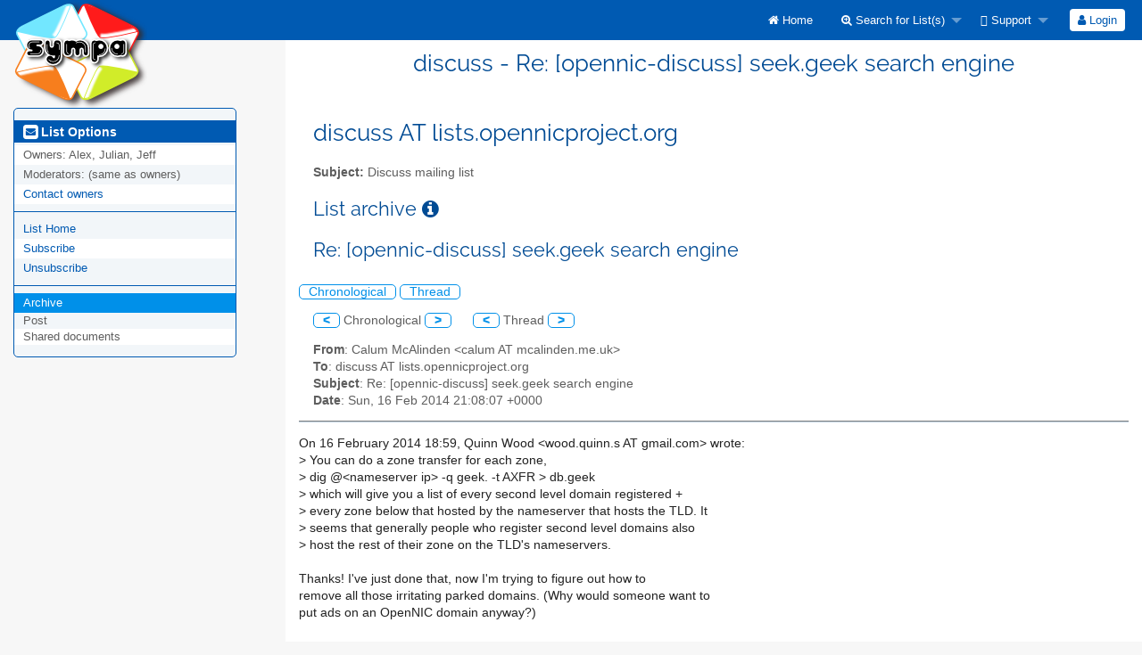

--- FILE ---
content_type: text/html; charset=utf-8
request_url: https://lists.opennicproject.org/sympa/arc/discuss/2014-02/msg00102.html
body_size: 5051
content:
<!DOCTYPE html>
<html class="no-js" lang="en-US" xml:lang="en-US">
    <!-- main.tt2 -->
    <head>
        <meta charset="UTF-8" />
        <meta name="generator" content="Sympa 6.2.76" />
        <meta name="viewport"  content="width=device-width, initial-scale=1.0">
        <title> discuss - Re: [opennic-discuss] seek.geek search engine - arc </title>

        <!-- head_ui.tt2 -->
<link rel="stylesheet" href="/static-sympa/js/jquery-ui/jquery-ui.css?v1.13.2" />
<link rel="stylesheet" href="/static-sympa/js/jqplot/jquery.jqplot.css?v1.0.8" />
<link rel="stylesheet" href="/static-sympa/js/jquery-minicolors/jquery.minicolors.css?v2.3.1">
<link rel="stylesheet" href="/static-sympa/fonts/font-awesome/css/font-awesome.min.css?v6.4.0" />
<link rel="stylesheet" href="/static-sympa/js/foundation/css/foundation-float.css?v6.4.2" />

<style>
  select[multiple], select[size] { height: auto; background-image: none; }
</style>
<link rel="stylesheet" href="/static-sympa/css/lists.opennicproject.org/style.css?h=d9cf56f0fd2b445d2011a3b5c43af9bb" title="Sympa CSS" />

<link rel="shortcut icon" href="/static-sympa/icons/favicon_sympa.png" />
<!-- end head_ui.tt2 -->


        <!-- head_javascript.tt2 -->

<script>
<!--
var sympa = {
    backText:           'Back',
    closeText:          'Close',
    copiedText:         'Copied!',
    copyPermalinkText:  'Copy permalink',
    home_url:           '/sympa/',
    icons_url:          '/static-sympa/icons',
    lang:               'en-US',
    loadingText:        'Please Wait...',
    openInNewWinText:   'Open in a new window',
    resetText:          'Reset'
};
var lang = 'en-US';
//-->
</script>

<script src="/static-sympa/js/jquery.js?v3.6.0"></script>
<script src="/static-sympa/js/jquery-migrate.js?v1.4.1"></script>
<script src="/static-sympa/js/jquery-ui/jquery-ui.js?v1.13.2"></script>
<script src="/static-sympa/js/jqplot/jquery.jqplot.min.js?v1.0.8"></script>
<script src="/static-sympa/js/jqplot/jqplot.categoryAxisRenderer.min.js?v1.0.8"></script>
<script src="/static-sympa/js/jqplot/jqplot.barRenderer.min.js?v1.0.8"></script>
<script src="/static-sympa/js/jqplot/jqplot.canvasAxisTickRenderer.min.js?v1.0.8"></script>
<script src="/static-sympa/js/jqplot/jqplot.canvasTextRenderer.min.js?v1.0.8"></script>
<script src="/static-sympa/js/jquery-minicolors/jquery.minicolors.min.js?v2.3.6"></script>
<script src="/static-sympa/js/sympa.js?v6.2.76"></script>

<!--[if lt IE 9]>
    <script type="text/javascript" src="/static-sympa/js/html5shiv/html5shiv.js?v3.7.2"></script>
<![endif]-->
<script type="text/javascript" src="/static-sympa/js/respondjs/respond.min.js?v1.4.2"></script>
<script src="/static-sympa/js/foundation/js/vendor/what-input.js?v4.2.0"></script>
<script src="/static-sympa/js/foundation/js/foundation.min.js?v6.4.2"></script>

<!-- end head_javascript.tt2 -->


        <!-- RSS chanel -->
                    
                <link rel="alternate" type="application/xml" title="RSS Latest messages" href="https://lists.opennicproject.org/sympa/rss/latest_arc/discuss?count=20"/>
                                    </head>

    <body>
        
        <div id="top">
            <a class="displayNone" name="top" href="#content-inner">
                Skip to Content.
            </a>
        </div>

        <noscript>
            <em>Please activate JavaScript in your web browser</em>
        </noscript>

        
            
            
                <!-- header.tt2 -->
<header>
    <div class="title-bar"
         data-responsive-toggle="sympa-top-bar" data-hide-for="medium">
        <span class="menu-text" aria-hidden="true">
            <a href="https://lists.opennicproject.org/sympa" title="https://lists.opennicproject.org/sympa">
                    <img src="/static-sympa/icons/logo_sympa.png" alt="SYMPA logo" />
                </a>
        </span>
        <div class="title-bar-right">
            <div class="title-bar-title" id="sympa-top-bar-title">
                <span>Sympa Menu</span>
            </div>
            <a class="menu-icon" href="#" data-toggle="sympa-top-bar"></a>
        </div>
    </div>

    <nav class="top-bar" id="sympa-top-bar"
     role="navigation" aria-labelledby="sympa-top-bar-title">
        <ul class="top-bar-left medium-2 columns show-for-medium">
            <li class="name">
                <span class="menu-text">
                    <a href="https://lists.opennicproject.org/sympa" title="https://lists.opennicproject.org/sympa">
                            <img src="/static-sympa/icons/logo_sympa.png" alt="SYMPA logo" />
                        </a>
                </span>
            </li>
        </ul>

        <menu class="top-bar-right">
            <ul class="vertical medium-horizontal menu" data-responsive-menu="drilldown medium-dropdown">
                <!-- sympa_menu.tt2 -->


    

    <li class="">
        <a href="/sympa/home">
            <i class="fa fa-home"></i>  Home
        </a>
    </li>





    
        
    
    <li class="">
        <a href="#">
            <i class="fa fa-search-plus"></i> Search for List(s)
        </a>
        <ul class="vertical menu">

            
                
            
            <li class="">
                <a href="/sympa/search_list_request">
                    <i class="fa fa-search"></i> Search form
                </a>
            </li>
            
                
            
            <li class="">
                <a class="heavyWork" href="/sympa/lists">
                    <i class="fa fa-list"></i> Index of Lists
                </a>
            </li>
            
                
            
            <li class=""><a href="/sympa/lists_categories" target=""><i class="fa fa-sitemap"></i> Browse lists by categories</a>

        </ul>
    </li>


    


    <li class="">
        <a href="#">
            <i class="far fa-life-ring"></i> Support
        </a>
        <ul class="vertical menu">

            
                
            
            <li class="">
                <a href="/sympa/help" title="Documentation">
                    <i class="fa fa-book"></i> Documentation
                </a>
            </li>
            
                
            
            <li class="">
                <a href="/sympa/help/faq.html" title="Frequently asked questions">
                    <i class="fa fa-question"></i> FAQ
                </a>
            </li>
            
            

        </ul>
    </li>








<!-- end sympa_menu.tt2 -->

                <!-- login_menu.tt2 -->




<li class="">
        <form action="/sympa" method="POST" autocomplete="off">
            <fieldset><input type="hidden" name="csrftoken" value="28ca4aa784769a4b23567847241185d1" />
                
                <span>
                    <button type="submit" name="action_login" value="Login">
                        <i class="fa fa-user"></i>
                        Login
                    </button>
                </span>
            </fieldset>
        </form>
    </li>
<!-- end login_menu.tt2 -->

            </ul>
        </menu>
    </nav>
    <h1 class="medium-offset-3 medium-9 columns">discuss - Re: [opennic-discuss] seek.geek search engine</h1>
</header>
<!-- end header.tt2 -->

            

            <div id="loading"></div>
            <!-- aside_menu.tt2 -->
<aside class="medium-3 columns">
        <div class="title-bar" data-responsive-toggle="sympa-sub-bar" data-hide-for="medium">
                <span class="menu-text" aria-hidden="true">
                    <i class="fa fa-envelope-square fa-lg"></i>
                </span>
                <div class="title-bar-right">
                    <div class="title-bar-title" id="sympa-sub-bar-title">
                        <span>List Options Menu</span>
                    </div>
                    <a class="menu-icon" href="#" data-toggle="sympa-sub-bar"></a>
                </div>
            </div>
            <nav class="top-bar" id="sympa-sub-bar"
             role="navigation" aria-labelledby="sympa-sub-bar-title">
                <menu class="top-bar-left list">
                    <ul class="vertical menu" data-responsive-menu="drilldown medium-accordion">
                        <!-- list_menu.tt2 -->



<li class="menu_title nolink">
    <label>
        <i class="fa fa-envelope-square fa-lg"></i>
        List Options
    </label>
</li>

<!-- list_panel.tt2 -->





<li class="nolink">
    <span>
        Owners:
        <span>
            Alex, Julian, Jeff</span>

        
    </span>
</li>

<li class="nolink">
    <span>
        Moderators:
        <span>
            
                <i>(same as owners)</i>
            
        </span>

        
    </span>
</li>



<li>
    <a href="mailto:discuss-request%20AT%20lists.opennicproject.org">Contact owners</a>
</li>

<!-- end list_panel.tt2 -->


<li class="divider" role="separator"></li>
<li></li>

    

<li class="">
    <a href="/sympa/info/discuss">List Home</a>
</li>






    
        
            
        
        <li class="">
            <a href="/sympa/subscribe/discuss?previous_action=arc">Subscribe</a>
        </li>
    

    
        
            
        
        <li class="">
            <a href="/sympa/signoff/discuss">Unsubscribe</a>
        </li>
    


<li class="divider" role="separator"></li>
<li></li>

    
        
            
        
        <li class="active">
            <a href="/sympa/arc/discuss" >Archive</a>
        </li>
    



    <li class="menuInactive2">
        <span>Post</span>
    </li>





    
        <li class="menuInactive2">
            <span>Shared documents</span>
        </li>
    



    



<!-- end list_menu.tt2 -->

                    </ul>
                </menu>
            </nav>
    </aside>
<!-- end aside_menu.tt2 -->

            <main id="content-inner" class="medium-9 columns"><a name="content-inner"></a>
                
                
                    <!-- title.tt2 -->
<h1 style="padding-top: 10px;">discuss AT lists.opennicproject.org</h1>
<!-- end title.tt2 -->

                    
                        <p>
                            <b>Subject:</b>
                            Discuss mailing list
                            
                        </p>
                    
                    
                

                <!-- nav.tt2 -->












<!-- end nav.tt2 -->


            
            <!-- arc.tt2 -->
<div class="block">
    <h2>List archive
        <a class="openInNewWindow" href="/sympa/nomenu/help/arc.html" target="wws_help">
            <i class="fa fa-info-circle" title="Help" aria-hidden="true"></i>
        </a>
    </h2>
    <!-- part generated by mhonarc -->
    <!-- MHonArc v2.6.19 -->
<!--X-Subject: Re: [opennic&#45;discuss] seek.geek search engine -->
<!--X-From-R13: Qnyhz [pOyvaqra &#60;pnyhzNzpnyvaqra.zr.hx> -->
<!--X-Date: Sun, 16 Feb 2014 15:08:09 &#45;0600 (CST) -->
<!--X-Message-Id: CABr1MzgDvCLy=KbNNggF8Tt=27w2md3fKkqv02EbHGY=Pb5v4Q@mail.gmail.com -->
<!--X-Content-Type: text/plain -->
<!--X-Reference: CABr1Mzgtkh+kp0q1OZ80HA6p5M8UCpy9Ni8SMq9SbyKYvstVDw@mail.gmail.com -->
<!--X-Reference: CAM83q7BzQEoDzd88DgFBn1z14oRbC4MZdiUm_QVEZ&#45;4YRVek&#45;g@mail.gmail.com -->
<!--X-Head-End-->

<!--X-Body-Begin-->
<!--X-User-Header-->
<!--X-User-Header-End-->
<!--X-TopPNI-->

<div id="ActionHeader">
   <div class="text_center"><h2>Re: [opennic-discuss] seek.geek search engine</h2></div><br />
   <span class="search_form">
     <a class="ArcMenuLinksSortInactive" href="mail4.html#00102">Chronological</a>
     <a class="ArcMenuLinksSortInactive" href="thrd4.html#00102">Thread</a>&nbsp;
   </span>
   <ul class="MainMenu">
     <a class="ArcMenuLinks" href="msg00101.html">&lt;</a>
 Chronological <a class="ArcMenuLinks" href="msg00103.html">&gt;</a>
&nbsp;&nbsp;&nbsp;&nbsp;&nbsp;<a class="ArcMenuLinks" href="msg00099.html">&lt;</a>
  Thread <a class="ArcMenuLinks" href="msg00103.html">&gt;</a>

   </ul>
</div>
<div>

<!-- end header -->


<!--X-TopPNI-End-->
<!--X-MsgBody-->
<!--X-Subject-Header-Begin-->



<div class="block">


<!--X-Subject-Header-End-->
<!--X-Head-of-Message-->
<ul>
<li><strong>From</strong>: Calum McAlinden &lt;calum AT mcalinden.me.uk&gt;</li>
<li><strong>To</strong>: discuss AT lists.opennicproject.org</li>
<li><strong>Subject</strong>: Re: [opennic-discuss] seek.geek search engine</li>
<li><strong>Date</strong>: Sun, 16 Feb 2014 21:08:07 +0000</li>
</ul>
<!--X-Head-of-Message-End-->
<!--X-Head-Body-Sep-Begin-->
</div>
<hr size="1" noshade>
<!--X-Head-Body-Sep-End-->
<!--X-Body-of-Message-->
On 16 February 2014 18:59, Quinn Wood &lt;wood.quinn.s AT gmail.com&gt; wrote:<br>
&gt;<i> You can do a zone transfer for each zone,</i><br>
&gt;<i> dig @&lt;nameserver ip&gt; -q geek. -t AXFR &gt; db.geek</i><br>
&gt;<i> which will give you a list of every second level domain registered +</i><br>
&gt;<i> every zone below that hosted by the nameserver that hosts the TLD. It</i><br>
&gt;<i> seems that generally people who register second level domains also</i><br>
&gt;<i> host the rest of their zone on the TLD's nameservers.</i><br>
<br>
Thanks! I've just done that, now I'm trying to figure out how to<br>
remove all those irritating parked domains. (Why would someone want to<br>
put ads on an OpenNIC domain anyway?)<br>
<br>
Calum McAlinden<br>
<a  rel="nofollow" href="http://www.mcalinden.me.uk">http://www.mcalinden.me.uk</a><br>

<!--X-Body-of-Message-End-->
<!--X-MsgBody-End-->
<!--X-Follow-Ups-->
<br clear="all" />
<hr size="1" noshade>
<UL>
<li><b><a name="00098" href="msg00098.html">[opennic-discuss] seek.geek search engine</a></b>, <em>Calum McAlinden, 02/16/2014</em>
<ul>
<li><b><a name="00099" href="msg00099.html">Re: [opennic-discuss] seek.geek search engine</a></b>, <em>Quinn Wood, 02/16/2014</em>
<ul>
<LI><STRONG>Re: [opennic-discuss] seek.geek search engine</STRONG>, <EM>Calum McAlinden, 02/16/2014</EM>
<ul>
<li><b><a name="00103" href="msg00103.html">Re: [opennic-discuss] seek.geek search engine</a></b>, <em>Quinn Wood, 02/16/2014</em>
<ul>
<li><b><a name="00108" href="msg00108.html">Re: [opennic-discuss] seek.geek search engine</a></b>, <em>Daniel Quintiliani, 02/16/2014</em>
<ul>
<li><b><a name="00109" href="msg00109.html">Re: [opennic-discuss] seek.geek search engine</a></b>, <em>Quinn Wood, 02/16/2014</em>
<ul>
<li><b><a name="00111" href="msg00111.html">Re: [opennic-discuss] seek.geek search engine</a></b>, <em>Calum McAlinden, 02/16/2014</em>
</li>
<li><b><a name="00117" href="msg00117.html">Re: [opennic-discuss] seek.geek search engine</a></b>, <em>Coyo, 02/17/2014</em>
</li>
</ul>
</li>
</ul>
</li>
</ul>
</li>
<li><b><a name="00104" href="msg00104.html">Re: [opennic-discuss] seek.geek search engine</a></b>, <em>Jon Hebb, 02/16/2014</em>
<ul>
<li><b><a name="00105" href="msg00105.html">Re: [opennic-discuss] seek.geek search engine</a></b>, <em>Peter Green, 02/16/2014</em>
<ul>
<li><b><a name="00107" href="msg00107.html">Re: [opennic-discuss] seek.geek search engine</a></b>, <em>Jon Hebb, 02/16/2014</em>
</li>
</ul>
</li>
</ul>
</li>
</ul>
</li>
</ul>
</li>
<li><b><a name="00100" href="msg00100.html">Re: [opennic-discuss] seek.geek search engine</a></b>, <em>Jon Hebb, 02/16/2014</em>
<ul>
<li><b><a name="00101" href="msg00101.html">Re: [opennic-discuss] seek.geek search engine</a></b>, <em>Calum McAlinden, 02/16/2014</em>
</li>
</ul>
</li>
</ul>
</li>
</UL>

<!--X-Follow-Ups-End-->
<!--X-References-->
<!--X-References-End-->
<!--X-BotPNI-->


<!--X-BotPNI-End-->
<!--X-User-Footer-->
<!--X-User-Footer-End-->
<hr size="1" noshade>
<p><font size="-1">
Archive powered by <a href="http://www.mhonarc.org/">MHonArc 2.6.19</a>.
</font></p>



    <!-- end of part generated by mhonarc -->
</div>
<!-- end arc.tt2 -->

            

            </main><!-- End content-inner -->

            <div class="displayNone"><a href="#top">Top of Page</a></div>
            <div class="scroll-top-wrapper "></div>

            <!-- footer.tt2 -->
<footer role="contentinfo">
    <img src="/static-sympa/icons/favicon_sympa.png" alt="SYMPA logo" width="20" height="20"/>
    <a href="https://www.sympa.community/">Powered by Sympa 6.2.76</a>
</footer>
<!-- end footer.tt2 -->

        
    </body>
    <!-- end main.tt2 -->
</html>
